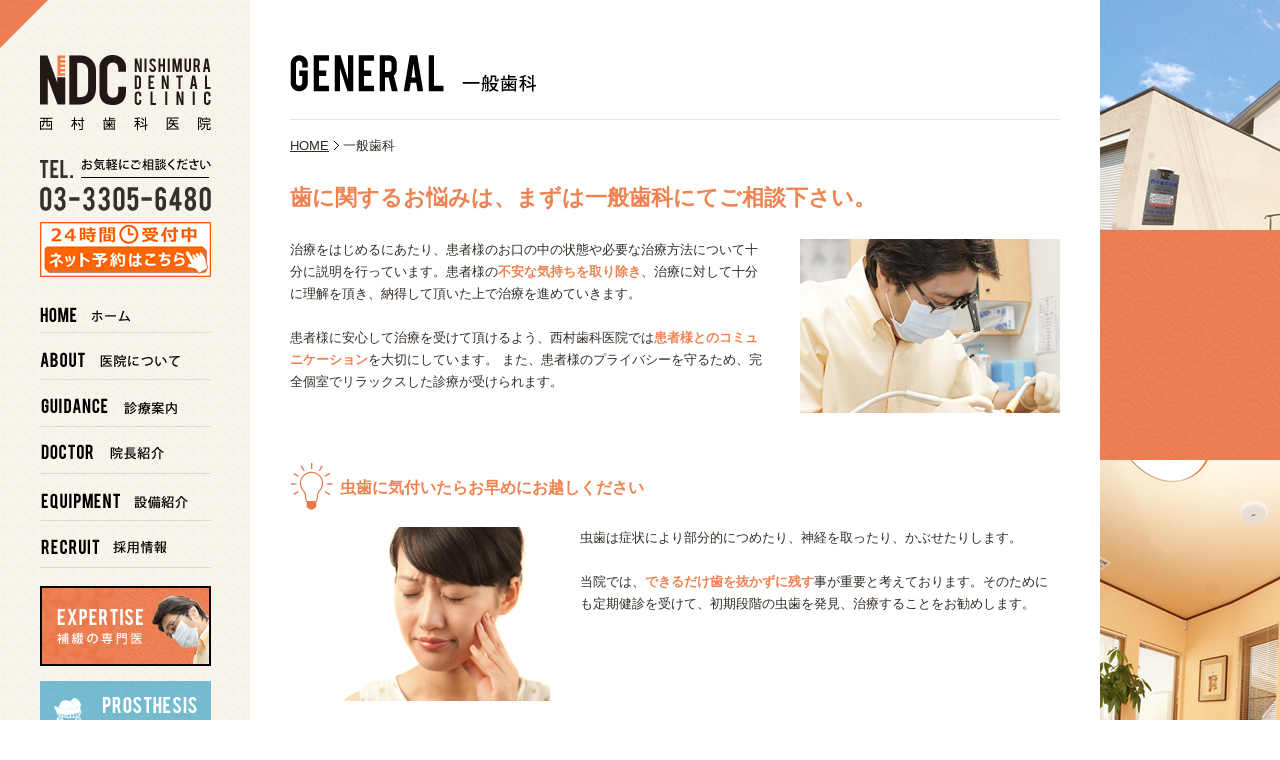

--- FILE ---
content_type: text/html
request_url: http://nishimura-dc.jp/general/
body_size: 3693
content:
<!DOCTYPE html PUBLIC "-//W3C//DTD XHTML 1.0 Transitional//EN" "http://www.w3.org/TR/xhtml1/DTD/xhtml1-transitional.dtd">
<html xmlns="http://www.w3.org/1999/xhtml">
<head>
<title>一般歯科 - 西村歯科医院（京王線仙川駅）｜ 補綴（義歯）の専門医がいる歯医者さん</title>

<meta name="description" content="西村歯科医院は、京王線仙川駅徒歩８分の歯科医院で、全国でも数少ない補綴（義歯）の専門医がいる歯科医院です。お一人お一人の歯の状態にあった補綴物をおつくりいたします。まずは、お気軽にご相談ください。もちろん、一般歯科、小児歯科もお任せください。">
<meta name="keywords" content="仙川,歯科,調布市,歯医者,補綴専門医,被せ物,入れ歯,小児歯科,一般歯科" >
<meta http-equiv="Content-Type" content="text/html; charset=UTF-8" />
<link href="../css/base.css" rel="stylesheet" type="text/css" />
<link href="../css/sub_base.css" rel="stylesheet" type="text/css" />
<script src="http://ajax.googleapis.com/ajax/libs/jquery/1.11.0/jquery.min.js"></script>
<script type="text/javascript" src="../js/rollover.js"></script>
<script type="text/javascript" src="../js/sidebar-fixed.js"></script><script type="text/javascript">

  var _gaq = _gaq || [];
  _gaq.push(['_setAccount', 'UA-25809902-1']);
  _gaq.push(['_trackPageview']);

  (function() {
    var ga = document.createElement('script'); ga.type = 'text/javascript'; ga.async = true;
    ga.src = ('https:' == document.location.protocol ? 'https://ssl' : 'http://www') + '.google-analytics.com/ga.js';
    var s = document.getElementsByTagName('script')[0]; s.parentNode.insertBefore(ga, s);
  })();

</script>
<!-- Google tag (gtag.js) -->
<script async src="https://www.googletagmanager.com/gtag/js?id=G-DVNSDJ2BLV"></script>
<script>
    window.dataLayer = window.dataLayer || [];
    function gtag(){dataLayer.push(arguments);}
    gtag('js', new Date());

    gtag('config', 'G-DVNSDJ2BLV');
</script>
</head>

<body>
<div id="wrapper">
  <div id="side_nav_out">
    <div id="side_nav">
      <div id="side_nav_inner">
        <h1 id="h1_side"><a href="http://www.nishimura-dc.jp/" class="imgHover05"><img src="../img/common/bnr_logo.png" width="171" height="77" alt="西村歯科医院"/></a></h1>
        <p id="tel_side"><img src="../img/common/bnr_tel.png" width="171" height="53" alt="TEL 03-3305-6480"/></p>
        <p class="hbnr_side"><a href="https://ssl.haisha-yoyaku.jp/s7730087/login/serviceAppoint/index?SITE_CODE=hp" target="_blank" class="imgHover05"><img src="../img/common/bnr_link01.jpg" width="171" height="auto" alt="ネット予約はこちらから" /></a></p>
        <ul id="gnav_side">
          <li id="gnav01"><a href="../index.html">ホーム</a></li>
          <li id="gnav02"><a href="../about/index.html">医院について</a></li>
          <li id="gnav03"><a href="../guidance/index.html">診療案内</a></li>
          <li id="gnav04"><a href="../doctor/index.html">院長紹介</a></li>
          <li id="gnav05"><a href="../equipment/index.html">設備紹介</a></li>
          <li id="gnav06"><a href="../recruit/index.html">採用情報</a></li>
        </ul>
        <p class="bnr_side"><a href="../prosthesis/index.html#cont_01" class="imgHover05"><img src="../img/common/bnr_side01.jpg" width="171" height="80" alt="EXPERTISE 補綴の専門医"/></a></p>
        <p class="bnr_side"><a href="../prosthesis/index.html" class="imgHover05"><img src="../img/common/bnr_side06.jpg" width="171" height="70" alt="EXPERTISE 補綴の専門医"/></a></p>
        <p class="bnr_side"><a href="../general/index.html" class="active"><img src="../img/common/bnr_side07.jpg" width="171" height="70" alt="GENERAL 一般歯科"/></a></p>
        <p class="bnr_side"><a href="../pedodontics/index.html" class="imgHover05"><img src="../img/common/bnr_side08.jpg" width="171" height="70" alt="PEDODONTICS 小児歯科"/></a></p>
        <p class="bnr_side"><a href="../childspace/index.html" class="imgHover05"><img src="../img/common/bnr_side09.png" width="171" height="70" alt="CHILD SPACE チャイルドスペース"/></a></p>
        <p class="bnr_side"><a href="../access/index.html" class="imgHover05"><img src="../img/common/bnr_side02.png" alt="ACCESS アクセス" width="171" height="70" class="imgHover05"/></a></p>
        <p class="bnr_side"><a href="../faq/index.html" class="imgHover05"><img src="../img/common/bnr_side03.png" width="171" height="70" alt="FAQ よくある質問"/></a></p>
        <p class="bnr_side"><a href="../media/index.html" class="imgHover05"><img src="../img/common/bnr_side04.png" width="171" height="70" alt="MEDIA メディア掲載"/></a></p>
        <p class="bnr_side"><a href="https://doctorsfile.jp/h/30737/df/1/" class="imgHover05" target="_blank" ><img src="../img/common/bnr_side10.jpg" width="171" height="80" alt="ドクターズ・ファイル"/></a></p>
        <p class="bnr_side"><img src="../img/common/bnr_side05.jpg" width="171" height="130" alt="SMARTPHONE"/></p>
        
        
        <p id="btn_top"><a class="imgHover05" href="#wrapper"><img src="../img/common/btn_top.png" width="103" height="17" alt="PAGE TOP"/></a></p>
      </div>
    </div>
    <!-- end #side_nav--> 
  </div>
  <!-- end side_nav_out -->
  
  <div id="contents_sub">
    <div id="contents_sub_in">
      <h2 class="h2_sub"><img src="img/h2_sub.jpg" width="770" height="65" alt="GENERAL 一般歯科"/></h2>
      <ul class="breadcrumbs">
        <li><a href="../index.html">HOME</a></li>
        <li class="bc_last">一般歯科</li>
      </ul>
      <div class="text_sub">
        <h3 class="h3_sub">歯に関するお悩みは、まずは一般歯科にてご相談下さい。</h3>
        <p class="img_sub_r"><img src="img/photo01.jpg" width="260" height="174" alt=""/></p>
        <p class="ov_h">治療をはじめるにあたり、患者様のお口の中の状態や必要な治療方法について十分に説明を行っています。患者様の<span class="style01">不安な気持ちを取り除き</span>、治療に対して十分に理解を頂き、納得して頂いた上で治療を進めていきます。<br /><br />

患者様に安心して治療を受けて頂けるよう、西村歯科医院では<span class="style01">患者様とのコミュニケーション</span>を大切にしています。 また、患者様のプライバシーを守るため、完全個室でリラックスした診療が受けられます。</p>
        
        <div class="floatclear"></div>
      </div>
      <!-- end .text_sub -->
      <h5 class="h5_sub02">虫歯に気付いたらお早めにお越しください</h5>
                  <div class="text_sub">
        
        <p class="img_sub_l"><img src="img/photo02.jpg" width="260" height="174" alt=""/></p>
        <p class="ov_h">虫歯は症状により部分的につめたり、神経を取ったり、かぶせたりします。<br /><br />当院では、<span class="style01">できるだけ歯を抜かずに残す</span>事が重要と考えております。そのためにも定期健診を受けて、初期段階の虫歯を発見、治療することをお勧めします。 </p>
        
        <div class="floatclear"></div>
      </div>
      <!-- end .text_sub -->
      
      
            <div class="text_sub">
        <h4 class="h4_sub">虫歯の原因</h4>
        <p class="img_sub_r"><img src="img/photo04.jpg" width="260" height="174" alt=""/></p>
        <p class="ov_h">虫歯は歯の表面に蓄積された歯垢が酸を生み出し、この<span class="style01">酸が歯を溶かす</span>ことが原因です。<br /><br />
        歯垢を形成するデキストランという物質は口腔内の細菌が食べ物の残りカスを分解することで発生します。できるだけ<span class="style01">食べ物の残りカスが口の中に留まらない環境</span>をつくり、だ液が口腔内を満たす状態を保ちましょう。</p>
        
        <div class="floatclear"></div>
      </div>
      <!-- end .text_sub -->
      
      
      
      
      <div class="text_sub">
        <h4 class="h4_sub">予防の重要性</h4>
        <p class="img_sub_l"><img src="img/photo03.jpg" width="260" height="174" alt=""/></p>
        <p class="ov_h">
健康な口腔状態を維持していくには、治療よりも予防するほうが遥かに効果的なため、<span class="style01">普段から予防することが重要</span>です。<br />
<br />
中高年の人が歯を失う最大の原因は、歯周病です。この病気は、歯と歯ぐきの間から原因菌が入り込み、歯を支えている歯周組織を壊していく病気で、歯肉炎と歯周炎に分けられます。歯周病も普段からの予防が重要です。<br />
<br />
虫歯や歯周病を避けるためには<span class="style01">予防をしっかりと行い、治療の際は初期段階で病巣を取り除くように</span>しましょう。当院では予防・治療と両面からのケアをサポートし、いつまでも長く健康な歯で過ごして頂けるようにと考えております。</p>
        
        <div class="floatclear"></div>
      </div>
      <!-- end .text_sub -->

      
    </div>
    <!-- end #contents_sub_in --> 
  </div>
  <!-- end #contents_sub -->
  
  <div class="floatclear"></div>
  <div id="footer">
    <div id="footer_inner">
      <p id="footer_left">西村歯科医院&nbsp;&nbsp;東京都調布市緑ケ丘2-66-11&nbsp;&nbsp;&nbsp;&nbsp;TEL03-3305-6480</p>
      <div id="footer_right">
        <p><a href="../privacy/index.html">プライバシーポリシー</a></p>
        <p>Copyright&copy; NISHIMURA-DC. All Rights Reserved.</p>
      </div>
      <div class="floatclear"></div>
    </div>
  </div>
  <!-- end #footer --> 
</div>
<!--  end #wrapper -->
</body>
</html>


--- FILE ---
content_type: text/css
request_url: http://nishimura-dc.jp/css/base.css
body_size: 2787
content:
@charset "UTF-8";
/* CSS Document */

/*base*/
body {
	background-color: #FFF;
	color:#332C26;
	margin: 0;
	padding: 0;
	font-family: "Lucida Grande", "Hiragino Kaku Gothic ProN", Meiryo, sans-serif;
	font-weight: normal;
	font-size: 13px;
	line-height: 1.7em;
	min-width: 1140px;
	overflow-x:hidden;
}
a:link img{
	text-decoration:none;
	border:none 0px;
}
a:visited img{
	text-decoration:none;
	border:none 0px;
}
button {
	text-decoration:none;
	border:none;
	background:none;
	cursor: pointer;
	-webkit-transition: 0.3s ease-in-out;
	-moz-transition: 0.3s ease-in-out;
	-o-transition: 0.3s ease-in-out;
	transition: 0.3s ease-in-out;
}
button:hover {
	opacity:0.6;
	filter: alpha(opacity=60);
	-ms-filter: "alpha( opacity=60 )";
}
li{
	list-style-type: none;
}
	

/*リンク設定*/

a{
	color: #332C26;
	text-decoration: underkine;
}
a:hover{
	color: #EF8251;
	text-decoration: underline;
}

#footer a:link {
	color:#000000;
	text-decoration: none;
}
#footer a:visited {
	color:#000000;
	text-decoration: none;
}
#footer a:hover {
	color:#000000;
	text-decoration: underline;
}
#footer a:active {
	color:#000000;
	text-decoration: none;
}


/*ページの基本設定*/
html, body, div, span, object, iframe,
h1, h2, h3, h4, h5, h6, p, blockquote, pre,
abbr, address, cite, code,
del, dfn, em, img, ins, kbd, q, samp,
small, strong, sub, sup, var,
b, i,
dl, dt, dd, ol, ul, li,
fieldset, form, label, legend,
caption, tbody, tfoot, thead,
article, aside, canvas, details, figcaption, figure,
footer, header, hgroup, menu, nav, section, summary,
time, mark, audio, video {
	margin: 0;
	padding:0;
	border: 0;
}
.floatclear {
	clear: both;
}
ul {
    list-style-type: none;
}
ul li {
    list-style-type: none;
}
li img {
    vertical-align: bottom;
}
.rela {
	position:relative;
}
button {
	cursor:pointer;
}
.left {
	float:left;
}
.right {
	float:right;
}
.ov_h{
	overflow: hidden;
}
dt{
	float: left;
	clear: left;
}
dd{
	overflow: hidden;
}
table{
	border-collapse: collapse;
	border-spacing: 0;
}
.t_center{
	text-align: center;
}
.t_left{
	text-align: left;
}
.t_right{
	text-align: right;
}
/* 色設定 */
.style01{
	color: #D90000;
}
.style02{
	color: #6EB7CD;
}


/*ゆっくりhover*/
.fade05 {
    -webkit-transition: 0.5s ease-in-out;
       -moz-transition: 0.5s ease-in-out;
         -o-transition: 0.5s ease-in-out;
            transition: 0.5s ease-in-out;
}
.fade03 {
    -webkit-transition: 0.3s ease-in-out;
       -moz-transition: 0.3s ease-in-out;
         -o-transition: 0.3s ease-in-out;
            transition: 0.3s ease-in-out;
}

/*画像透過*/
a.imgHover00:hover img{
-moz-opacity: 0;
filter: alpha(opacity=0);
-ms-filter: "alpha( opacity=0 )";
opacity:0;

}
a.imgHover01:hover img{
-moz-opacity: 0.1;
filter: alpha(opacity=10);
-ms-filter: "alpha( opacity=10 )";
opacity:0.1;

}
a.imgHover02:hover img{
-moz-opacity: 0.2;
filter: alpha(opacity=20);
-ms-filter: "alpha( opacity=20 )";
opacity:0.2;

}
a.imgHover03:hover img{
-moz-opacity: 0.3;
filter: alpha(opacity=30);
-ms-filter: "alpha( opacity=30 )";
opacity:0.3;

}
a.imgHover04:hover img{
-moz-opacity: 0.4;
filter: alpha(opacity=40);
-ms-filter: "alpha( opacity=40 )";
opacity:0.4;

}
a.imgHover05:hover img{
-moz-opacity: 0.5;
filter: alpha(opacity=50);
-ms-filter: "alpha( opacity=50 )";
opacity:0.5;
}
a.imgHover06:hover img{
-moz-opacity: 0.6;
filter: alpha(opacity=60);
-ms-filter: "alpha( opacity=60 )";
opacity:0.6;
;
}
a.imgHover07:hover img{
-moz-opacity: 0.7;
filter: alpha(opacity=70);
-ms-filter: "alpha( opacity=70 )";
opacity:0.7;
}
a.imgHover08:hover img{
-moz-opacity: 0.8;
filter: alpha(opacity=80);
-ms-filter: "alpha( opacity=80 )";
opacity:0.8;
;
}
a.imgHover09:hover img{
-moz-opacity: 0.9;
filter: alpha(opacity=90);
-ms-filter: "alpha( opacity=90 )";
opacity:0.9;

}


/* ▼ adjust padding or margin */

/*padding right*/
.pd_r05{padding-right: 5px;}.pd_r10{padding-right: 10px;}.pd_r15{padding-right: 15px;}.pd_r20{padding-right: 20px;}.pd_r25{padding-right: 25px;}.pd_r30{padding-right: 30px;}.pd_r35{padding-right: 35px;}.pd_r40{padding-right: 40px;}.pd_r45{padding-right: 45px;}.pd_r50{padding-right: 50px;}

/*padding left*/
.pd_l05{padding-left: 5px;}.pd_l10{padding-left: 10px;}.pd_l15{padding-left: 15px;}.pd_l20{padding-left: 20px;}.pd_l25{padding-left: 25px;}.pd_l30{padding-left: 30px;}.pd_l35{padding-left: 35px;}.pd_l40{padding-left: 40px;}.pd_l45{padding-left: 45px;}.pd_l50{padding-left: 50px;}

/*padding top*/
.pd_t05{padding-top: 5px;}.pd_t10{padding-top: 10px;}.pd_t15{padding-top: 15px;}.pd_t20{padding-top: 20px;}.pd_t25{padding-top: 25px;}.pd_t30{padding-top: 30px;}.pd_t35{padding-top: 35px;}.pd_t40{padding-top: 40px;}.pd_t45{padding-top: 45px;}.pd_t50{padding-top: 50px;}

/*padding bottom*/
.pd_b05{padding-bottom: 5px;}.pd_b10{padding-bottom: 10px;}.pd_b15{padding-bottom: 15px;}.pd_b20{padding-bottom: 20px;}.pd_b25{padding-bottom: 25px;}.pd_b30{padding-bottom: 30px;}.pd_b35{padding-bottom: 35px;}.pd_b40{padding-bottom: 40px;}.pd_b45{padding-bottom: 45px;}.pd_b50{padding-bottom: 50px;}

/* ▼ adjust box width % */
.box01 {width:1%;}.box02 {width:2%;}.box03 {width:3%;}.box04 {width:4%;}.box05 {width:5%;}.box06 {width:6%;}.box07 {width:7%;}.box08 {width:8%;}.box09 {width:9%;}.box10 {width:10%;}.box11 {width:11%;}.box12 {width:12%;}.box13 {width:13%;}.box14 {width:14%;}.box15 {width:15%;}.box16 {width:16%;}.box17 {width:17%;}.box18 {width:18%;}.box19 {width:19%;}.box20 {width:20%;}.box21 {width:21%;}.box22 {width:22%;}.box23 {width:23%;}.box24 {width:24%;}.box25 {width:25%;}.box26 {width:26%;}.box27 {width:27%;}.box28 {width:28%;}.box29 {width:29%;}.box30 {width:30%;}.box31 {width:31%;}.box32 {width:32%;}.box33 {width:33%;}.box34 {width:34%;}.box35 {width:35%;}.box36 {width:36%;}.box37 {width:37%;}.box38 {width:38%;}.box39 {width:39%;}.box40 {width:40%;}.box41 {width:41%;}.box42 {width:42%;}.box43 {width:43%;}.box44 {width:44%;}.box45 {width:45%;}.box46 {width:46%;}.box47 {width:47%;}.box48 {width:48%;}.box49 {width:49%;}.box50 {width:50%;}.box51 {width:51%;}.box52 {width:52%;}.box53 {width:53%;}.box54 {width:54%;}.box55 {width:55%;}.box56 {width:56%;}.box57 {width:57%;}.box58 {width:58%;}.box59 {width:59%;}.box60 {width:60%;}.box61 {width:61%;}.box62 {width:62%;}.box63 {width:63%;}.box64 {width:64%;}.box65 {width:65%;}.box66 {width:66%;}.box67 {width:67%;}.box68 {width:68%;}.box69 {width:69%;}.box70 {width:70%;}.box71 {width:71%;}.box72 {width:72%;}.box73 {width:73%;}.box74 {width:74%;}.box75 {width:75%;}.box76 {width:76%;}.box77 {width:77%;}.box78 {width:78%;}.box79 {width:79%;}.box80 {width:80%;}.box81 {width:81%;}.box82 {width:82%;}.box83 {width:83%;}.box84 {width:84%;}.box85 {width:85%;}.box86 {width:86%;}.box87 {width:87%;}.box88 {width:88%;}.box89 {width:89%;}.box90 {width:90%;}.box91 {width:91%;}.box92 {width:92%;}.box93 {width:93%;}.box94 {width:94%;}.box95 {width:95%;}.box96 {width:96%;}.box97 {width:97%;}.box98 {width:98%;}.box99 {width:99%;}.box100 {width:100%;}
/* font color settings */



/* end globale settings ------------------------------------------------------------------------ */


/* wrapper*/
#wrapper    {
	background-image: url(../img/common/bg_common02.jpg);
	background-repeat: repeat;
	background-position: 1100px top;
}


/* side_nav*/
#side_nav_out{
	background: url(../img/common/bg_common01.jpg) repeat;
	width: 250px;
	float:left;
	min-height: 1065px;
	position: relative;
}


#side_nav {
	background:url(../img/common/img_sidetop01.png) no-repeat; 
	min-height: 1065px;

}


#side_nav_inner {
	width:171px;
	margin: 0 auto;
	position: relative;
	min-height: 1065px;
	
}
#h1_side {
	padding-top: 55px;
	margin-bottom: 26px;
}
#tel_side {
	margin-bottom: 9px;
}
.hbnr_side {
	margin-top: 11px;
	margin-bottom: 9px;
}
#gnav_side {
	margin-bottom: 18px;
}
.bnr_side {
	margin-bottom: 15px;
}
.bnr_side.last{
	margin-bottom: 100px;
}

#btn_top {
	text-align: center;
	cursor: pointer;
	/*margin-top: 270px;*/
	 margin-top: 35px;/* 100px */ 
}

/* gnav */
#gnav_side > li > a{
	display: block;
	height: 47px;
	text-indent: -9999px;
}

#gnav01 a{
	background: url(../img/common/gnav01.png) no-repeat left center;
}

#gnav01 a:hover{
	background: url(../img/common/gnav01_on.png) no-repeat left center;
}
#gnav02 a{
	background: url(../img/common/gnav02.png) no-repeat left center;
}

#gnav02 a:hover{
	background: url(../img/common/gnav02_on.png) no-repeat left center;
}
#gnav03 a{
	background: url(../img/common/gnav03.png) no-repeat left center;
}

#gnav03 a:hover{
	background: url(../img/common/gnav03_on.png) no-repeat left center;
}
#gnav04 a{
	background: url(../img/common/gnav04.png) no-repeat left center;
}

#gnav04 a:hover{
	background: url(../img/common/gnav04_on.png) no-repeat left center;
}
#gnav05 a{
	background: url(../img/common/gnav05.png) no-repeat left center;
}

#gnav05 a:hover{
	background: url(../img/common/gnav05_on.png) no-repeat left center;
}
#gnav06 a{
	background: url(../img/common/gnav06.png) no-repeat left center;
}

#gnav06 a:hover{
	background: url(../img/common/gnav06_on.png) no-repeat left center;
}

/*  現在位置用  */
.gnav01_active{
	background: url(../img/common/gnav01_on.png) no-repeat left center !important; 
}
.gnav02_active{
	background: url(../img/common/gnav02_on.png) no-repeat left center !important; 
}
.gnav03_active{
	background: url(../img/common/gnav03_on.png) no-repeat left center !important; 
}
.gnav04_active{
	background: url(../img/common/gnav04_on.png) no-repeat left center !important; 
}
.gnav05_active{
	background: url(../img/common/gnav05_on.png) no-repeat left center !important; 
}
.gnav06_active{
	background: url(../img/common/gnav06_on.png) no-repeat left center !important; 
}

.active{
	-moz-opacity: 0.5;
	filter: alpha(opacity=50);
	-ms-filter: "alpha( opacity=50 )";
	opacity:0.5;
}




/* footer */
#footer{
/*	min-height: 70px; */
	background:url(../img/common/bg_common01.jpg) repeat;
}
#footer_inner{
	width: 1060px;
	margin: 0 auto 0 40px;
	padding: 20px 0;
}
#footer p{
	display: inline;
}
#footer_left{
	float: left;
	width: 500px; 
}
#footer_right{
	float: right;
	width: 550px;
	text-align: right;
}
#footer_right p{
	margin-left: 20px;
}
#footer_right p:first-child{
	background: url(../img/common/ico_arrow01.png) no-repeat left 4px;	
	padding-left: 13px;
}


--- FILE ---
content_type: text/css
request_url: http://nishimura-dc.jp/css/sub_base.css
body_size: 1095
content:
@charset "utf-8";
/* CSS Document */


.style01{
	color: #EF8251;
	font-weight: bold;
}

/* #contents_sub */
#contents_sub {

	float: left;
	width: 850px;
	background-color: #fff;
	min-height: 1488px;

}
#contents_sub_in {
	width: 770px;
	margin: 55px auto 0;
}

.h2_sub{
	margin-bottom: 15px;
}
.h3_sub{
	color: #EF8251;
	font-size: 22px;
	font-weight:bold;
	margin-bottom: 30px;
}
.h4_sub{
	font-size: 16px;
	background-repeat: repeat-y;
	background-position: left top #F8F3EA;
	background-image: url(../img/common/bg_h4_sub.jpg);
	background-color: #F8F3EA;
	padding: 10px 0 10px 25px;
	margin-bottom: 20px;	
}
.h4_sub02{
	font-size: 16px;
	background: url(../sub/img/bg_h4_sub.jpg) repeat-y left top #F8F3EA;
	padding: 10px 0 10px 25px;	
	margin-bottom: 50px;
	
}
.h5_sub {
    background-image: url("../img/common/bg_h5.png");
    background-repeat: no-repeat;
    font-size: 14px;
    line-height: 19px;
    padding-left: 15px;
	margin-bottom: 10px;
}

.h5_sub02 {
	background-image: url("../img/common/bg_h5_02.png");
	background-repeat: no-repeat;
	font-size: 16px;
	line-height: 19px;
	margin-bottom: 10px;
	padding: 15px 50px 20px;
	color: #EF8251;
}

.text_sub{
	margin-bottom: 50px;
}

.text_sub02 {
	background-image: url(../img/common/bg_table01.jpg);
	background-position: left bottom;
	background-repeat: repeat-x;
	margin-bottom: 30px;
	padding-bottom: 30px;
}

.text_sub_l {
	width: 480px;
	float: left;
}

.text_sub_r {
	width: 480px;
	float: right;
}
.img_sub_r {
	float: right;
	margin-left: 30px;
}
.img_sub_l {
	float: left;
	margin-right: 30px;
}
.text_sub_l02{
	padding-right: 20px;
	overflow: hidden;
}
.text_sub_r02{
	padding-left: 20px;
	overflow: hidden;
}

/* 枠線での囲み */
.cont_pros {
	width: 760px;
	margin: 0 auto;
	border: 5px solid #EF8251;
}
.cont_pros_in{
	width: 726px;
	margin: 20px auto;
}




/* table */
.ta01{
	border-top: #000 2px solid;
	border-bottom: #000 2px solid;
}

.ta01 tr{
	background-image: url(../sub/img/bg_table01.jpg);
	background-repeat: repeat-x;
	background-position: left bottom;
}
.ta01 tr:last-child{
	background-image: none;
}
.ta01 th{
	text-align:left;
	font-weight: normal;	
	padding: 15px 0 15px 20px;
	vertical-align: top;
}
.ta01 td{

	padding: 15px 20px;
}
/*.ta01 tr:first-child{
	border-top: #000 4px solid;
} */


/* breadcrumbs */
.breadcrumbs {
	margin-bottom: 30px;
}
.breadcrumbs a{
	color: #332C26;
}
.breadcrumbs a:hover{
	color: #EF8251;
	text-decoration: underline;
}
.breadcrumbs li{
	display: inline;
	background-image: url(../img/common/ico_arrow01.png);
	background-repeat: no-repeat;
	background-position: right center;
	padding-right: 10px;
}
li.bc_last{
	background-image: none;
}

/* 三等分用ボックス*/
.guidance_box_in {
	width: 243px;
	float: left;
}
.guidance_box_in:first-child{
	margin-right: 20px;
}
.guidance_box_in.last{
	width: 243px;
	float: right;
}

/* numbered-list */
.numbered-list {
    list-style: none;
}
.numbered-list li {
    display: flex;
}
.numbered-list li::before {
    content: counter(li) ")";
    counter-increment: li;
    display: inline-block;
    margin-right: 0.5rem;
}
.numbered-list {
    counter-reset: li;
}

.bnr_doctor {
	text-align: center;
	margin-top: 40px;
}

--- FILE ---
content_type: application/x-javascript
request_url: http://nishimura-dc.jp/js/sidebar-fixed.js
body_size: 1049
content:
// JavaScript Document

$(window).load(function () {

	//該当のセレクタなどを代入
	
	var mainArea = $("#contents_sub"); //メインコンテンツ
	var sideWrap = $("#side_nav_out"); //サイドバーの外枠
	var sideArea = $("#side_nav"); //サイドバー

	/*設定ここまで*/
	
	var wd = $(window); //ウィンドウ自体
	
	
	//メインとサイドの高さを比べる
	
	var mainH = mainArea.height();
	var sideH = sideWrap.height();
	
	
	if(sideH < mainH) { //メインの方が高ければ色々処理する
		
		//サイドバーの外枠をメインと同じ高さにしてrelaltiveに（#sideをポジションで上や下に固定するため）
		sideWrap.css({"height": mainH,"position": "relative"});
	
		//サイドバーがウィンドウよりいくらはみ出してるか
		var sideOver = wd.height()-sideArea.height();
	
		//固定を開始する位置 = サイドバーの座標＋はみ出す距離
		var starPoint = sideArea.offset().top + (-sideOver);
		
		//固定を解除する位置 = メインコンテンツの終点
		var breakPoint = sideArea.offset().top + mainH;
	
		wd.scroll(function() { //スクロール中の処理
			
			if(wd.height() < sideArea.height()){ //サイドメニューが画面より大きい場合
				if(starPoint < wd.scrollTop() && wd.scrollTop() + wd.height() < breakPoint){ //固定範囲内
					sideArea.css({"position": "fixed", "bottom": "0" ,"left" : "40px"}); 
	
				}else if(wd.scrollTop() + wd.height() >= breakPoint){ //固定解除位置を超えた時
					sideArea.css({"position": "absolute", "bottom": "0" ,"left" : "40px"});
	
				} else { //その他、上に戻った時
					sideArea.css("position", "static");
	
				}
	
			}else{ //サイドメニューが画面より小さい場合
			
				var sideBtm = wd.scrollTop() + sideArea.height(); //サイドメニューの終点
				
				if(mainArea.offset().top < wd.scrollTop() && sideBtm < breakPoint){ //固定範囲内
					sideArea.css({"position": "fixed", "top": "20px"});
					
				}else if(sideBtm >= breakPoint){ //固定解除位置を超えた時
				
					//サイドバー固定場所（bottom指定すると不具合が出るのでtopからの固定位置を算出する）
					var fixedSide = mainH - sideH;
					
					sideArea.css({"position": "absolute", "top": fixedSide});
					
				} else {
					sideArea.css("position", "static");
				}
			}
				
		
		});
	
	} 

});